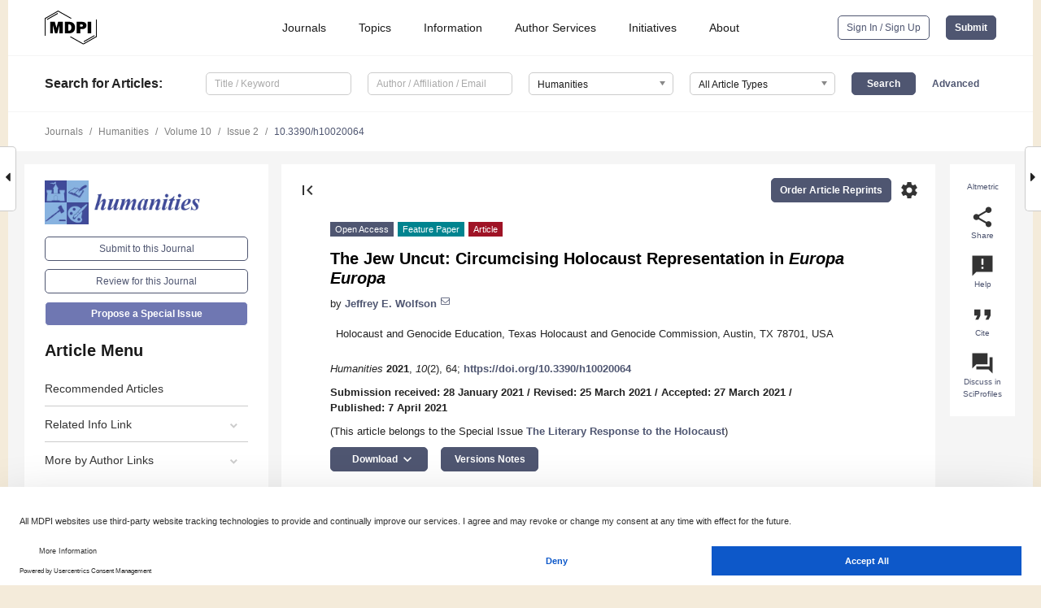

--- FILE ---
content_type: application/x-javascript
request_url: https://www.mdpi.com/journal/humanities/get/sections
body_size: 285
content:
[["1235","Anthropology in the Humanities"],["1236","Archaeology in the Humanities"],["1233","Cultural Studies & Critical Theory in the Humanities"],["1232","Film, Television, and Media Studies in the Humanities"],["1229","History in the Humanities"],["1230","Literature in the Humanities"],["1231","Philosophy and Classics in the Humanities"],["1330","Transdisciplinary Humanities"],[0,"General"]]

--- FILE ---
content_type: application/x-javascript
request_url: https://www.mdpi.com/journal/humanities/sections/0/get/special_issues
body_size: 5740
content:
[["4456","\u201cReading the beat\u201d\u2014Musical Aesthetics and Literature"],["16698","(Re)Mapping Cosmopolitanism in Literature and Film"],["218261","&ldquo;We the People&rdquo;: Telling the Story of the US 250th in Fairy Tales, Folklore, and Myth"],["187066","<strong>21st&nbsp;Century Racial Narratives in US Culture: Public Engagement<\/strong>"],["59217","Acts of Liberation"],["19042","Africa and its Lusophone and Spanish-Speaking Diaspora: New Horizons of Conceptualization"],["240847","Alice Dunbar-Nelson at 150: New Perspectives on the Writer"],["16072","Alternative Episteme: New practices in Francophone Films and Literatures"],["262122","American Poetry and Poetics in the World"],["191014","Anglophone Riot"],["7097","Animal Narratology"],["89563","Animals in Contemporary French and Francophone Literature and Culture"],["91975","Aqueous Instabilities"],["17397","Arab Diaspora Literature Then and Now"],["2145","Art and Words"],["21714","At Home in the Harlem Renaissance"],["237295","Baroque Tragedy: Intersections of Literature and Cinema"],["12809","Beat Generation Writers as Readers of World Literature"],["230453","Beyond and in the Margins of the Text and Textualities"],["235271","Black Feminist Ecologies"],["152632","Border Politics &amp; Refugee Narratives in Contemporary Literature"],["224247","Bridging Gaps in Critical Queer Genealogies: Transformative Emergent Scholarship in Queer Studies"],["194481","Care in the Environmental Humanities"],["230557","Celibacy in Irish Women&rsquo;s Writing"],["187069","Child Migration Experiences in Fiction, Film and Visual Art"],["15348","Children\u2019s Narratives as Transnational Cultural Heritage"],["209230","Comparative Jewish Literatures"],["126723","Constructing the Political in Children&rsquo;s Literature"],["19796","Contemporary Crime Fiction: Psychothriller!"],["14086","Contemporary Nostalgia"],["17243","Contestations: Literature & Aesthetics"],["70771","Crisis, Dying, Apocalypse: Subjectivity, Progress, and Ecology in the Light of the Anthropocene"],["234006","Cross-Borders and Crossroads&mdash;Sharing Cultural Memory and Identity Negotiation in South-Eastern European Narratives"],["258376","Cross-Fertilizations: European Literature and Hollywood Cinema (and Vice Versa)"],["256230","Crossing Oceans of Time and Space in Transpacific Asian American Literature"],["2607","Cultural History: The State of the Field"],["224781","Curiosity and Modernity in Early Modern Spain"],["4100","Death, Dying, Near-Death Experiences & Bereavement in the Western World"],["162304","Decolonization in Lusophone Literature"],["4103","Decolonizing Trauma Studies: Trauma and Postcolonialism"],["4327","Deep Mapping"],["166280","Depiction of Good and Evil in Fairytales"],["159544","Discourses of Madness"],["120614","Displacement and Beyond: Metaphor and Migrant Experience"],["265442","Dynamics of Romani Literature: From Testimonials and Autobiography to Autofiction and Autosociobiograpy"],["34029","Dystopian Scenarios in Contemporary Australian Narrative"],["174383","Early Modern Literature and the Mediterranean Slave Trade"],["191986","Eco-Rebels with a Cause: Representations and Explorations of Politics and Activism in Children's and YA Literature"],["213397","Economic Criticism in Literature and Culture"],["202235","Eighteenth-Century Travel Writing: New Directions"],["213139","Electronic Literature and Game Narratives"],["5208","Emotions and Affect in the Humanities, Creative Arts, and Performance"],["258730","Emotions and Affect in Words and Music"],["4805","Energy Use and the Humanities"],["14559","Entangled Narratives: History, Gender and the Gothic"],["19047","Environmental Humanities Approaches to Climate Change"],["17322","Ethics and Literary Practice"],["62626","Ethics and Literary Practice II: Refugees and Representation"],["164012","Evidence Unfolded: Digital Humanities Applications for Provenience, Provenance and Context"],["97270","Exilic Subjectivities in Arabic Literature: Belonging and Estrangement"],["94047","Exploring Authenticity in Contemporary Literatures in English"],["16864","Exploring Contemporary Historical Fiction"],["13073","Exploring\/Experiencing Culture Through the Digital Humanities"],["93717","Eyes on the Prize: Women&rsquo;s Writing and Literary Awards"],["142466","Fairy Lore and Fandom Explored: Critical Essays on the Popularity of Fairy Tales Then and Now"],["4989","Fairy Tale and its Uses in Contemporary New Media and Popular Culture"],["244735","Fairy Tales: Visions and Revisions"],["217063","Female Identity in Spanish Literature and Culture"],["189612","Feminism and Comics Studies"],["244517","Film and Philosophy"],["27252","Food Cultures &amp; Critical Sustainability"],["5233","Food, Culture, and Heritage. Identity Formation through Eating Customs"],["182434","Franz Kafka in the Age of Artificial Intelligence"],["234461","French Fantasy Literature"],["11588","Further Explorations Along the Silk Road"],["261746","Gender and Otherness in the Humanities"],["8744","Gender in Times of Crisis: A Multidisciplinary Conversation"],["4267","Global Indigeneities and the Environment"],["122782","Gothic Adaptation: Intermedial and Intercultural Shape-Shifting"],["82755","Greek Mythology &amp; Modern Culture: Reshaping Aesthetic Tastes"],["190478","H&ouml;lderlin and Poetic Transport"],["11921","Histories of Ethos: World Perspectives on Rhetoric"],["205223","Homes and Homelands: Leaving a Homeland\/Creating a Home"],["252092","Horror Genres in Modern Fiction"],["237162","How Has the Outer World Engaged Chinese Literature and Culture?"],["4207","Humanities in Health Professions Education and Practice"],["1700","Humanity\u2019s Future"],["201596","Hybridity and Border Crossings in Contemporary North American Poetry"],["2122","Idea of the University"],["253976","Imagine Otherwise: 21st Century Multiethnic Speculative Fiction and Narrative Time"],["207059","Imagining a Decolonial Future through Indigenous Activism"],["188664","Imagining the Law: American Literature and Justice"],["201246","Immigration, Displacement, and Cultural Preservation: Maintaining Home Country Culture in the Diaspora"],["240928","Innovative, Imaginative, and Inventive: Adventures and Adventurers in Victorian and Edwardian Transportation"],["21040","Interrogating Men: Toxic Masculinity in the Contemporary Moment"],["257159","Irish Literature and Culture"],["223226","Italian Studies Today: Global Perspectives"],["13388","J. G. Ballard and the Sciences"],["92255","Jane Austen: Work, Life, Legacy"],["7538","Joyce, Animals and the Nonhuman"],["229682","Labor Utopias and Dystopias"],["189993","Law and Literature: Graffiti"],["157362","Legacy of Gothic Tradition in Horror Fiction"],["255447","Literary Modernism and the Concept of Freedom"],["13618","Literature and Environment\u2014The Cradle of Ecocriticism"],["261834","Literature and Health in the 21st Century"],["214442","Literature and Sound"],["120157","Manga as a Social Critique: Focusing on Child Abuse"],["17483","Media Feminisms\/Feminism\u2019s Media: (Re)Framing Media Feminist Theory"],["236500","Media, Cultural Memory and Hauntology"],["16989","Medical Narratives of Ill Health"],["92351","Medieval Scandinavian Studies Today: Whence, Whereto, Why"],["219427","Memories of World War II in Norwegian Fiction and Life Writing"],["259767","Modern Fantasy Writing"],["238412","Modern Greek Literature and PTSD"],["230143","Modernist Ecologies in Irish Literature"],["19072","Modernist Women Poets: Generations, Geographies and Genders"],["181416","Music and the Written Word"],["122742","Narratives and Aesthetics of Cooking: Culinary Humanities"],["26297","Neo-Victorian Heterotopias"],["260533","New Approaches to Biblical Literary Studies"],["257008","New Approaches to Nineteenth-Century American Women&rsquo;s Poetry: Unsettling the Literary Tradition"],["3014","New Encounters between Literature and Philosophy"],["7897","New Encounters Between Philosophy and Literature II"],["249096","New Geographies of Thought: Black and Indigenous Epistemologies and Literary Production in Spanish America"],["93846","Nietzsche and Global Literature"],["231202","Nineteenth-Century Gothic Spiritualisms: Looking Under the Table"],["9758","Nordic and European Modernisms"],["169405","Omnia Sunt Communia: Reading the Early Modern Commons (1450&ndash;1850)"],["5269","On Being Human: Classical Thought on Self and Society"],["165221","Once upon a Time the Horror Genre&mdash;a Quest to Give the &ldquo;Nonsense&rdquo; a Meaning"],["35394","Peoples, Nature and Environments: Shaping Landscapes"],["19044","Philology + : The Renewal of Anglo-Saxon Literary and Cultural Studies"],["8672","Philosophy in the 1900s"],["21222","Photo-Textual Disorders: Writing, Photography and Illness"],["9393","Pictures and Conflicts since 1945"],["20636","Pirates in English Literature"],["96418","Pirates in English Literature and Culture, Vol. 2"],["211963","Plato as Poet and Dramatist: Literary Readings of the Platonic Dialogues"],["113429","Poetry and Posthumanity"],["171267","Politics in Literature and Film"],["9710","Possibilities and Paradoxes of Women, Gender, and Sexuality in Cultural Change"],["27603","Posthumanism, Virtuality, and the Arts"],["184678","Prague German Circle(s): Stable Values in Turbulent Times?"],["5189","Race, Politics, and the Humanities in an Age of 'Posts'"],["8548","Rape and Trauma"],["191017","Re-imagining Classical Monsters"],["260309","Reading the City: Urban Infrastructure in Literature"],["19347","Realism and Naturalism in the Humanities"],["263789","Realism in Chinese Literature: From Classical Roots to Contemporary Expressions"],["212770","Rebellion and Revolution in African American Literature"],["244756","Receptions of Women in Ancient Greek Literature"],["88643","Reconstructing Ecofeminism"],["16940","Regulation and Resistance: Gender and Coercive Power in Early Modern Literature"],["153686","Religious Narratives and Devotional Practices in Early Modern Art: New Research Orientations"],["18730","Representations of Race and Ethnicity in 20th and 21st-Century Latin American and Peninsular Spanish Literatures, Film, and Popular Culture"],["239183","Representations of the Body in Early Modern Spanish Art, Science, and Literature"],["3456","Research \u2018Values\u2019 in the Humanities: Funding Policies, Evaluation and Cultural Resources"],["20244","Revisiting German Jewish Writing & Culture, 1945-1975"],["257348","Rewilding the Humanities"],["201213","Rise of a New World: Postcolonialism and Caribbean Literature"],["15159","Romanticism and Contemporary Literary Theory"],["7007","Saving the Humanities from the Neoliberal University"],["212162","Scandal and Censorship"],["130315","Seen and Unseen: The Folklore of Secrecy"],["188590","Sexuality and Literacy in Early Medieval England"],["16830","Shakespeare and Digital Humanities: New Perspectives and Future Directions"],["249264","Shakespeare, Gender and Religion"],["47058","Social Memory: The Poetics and Politics of Remembering and Forgetting"],["117941","Sound Studies in African American Literature and Culture"],["206228","Space Between: Landscape, Mindscape, Architecture"],["8123","Spatial Bricolage: Methodological Eclecticism and the Poetics of \u201cMaking Do\u201d"],["257714","Sports, Literature and Culture"],["137726","Storytelling, Body, and Disability in Fiction and Popular Culture"],["138395","Streaming Services vs. Cinema: Redefining the Future of Film"],["240470","Swiss Literature and Culture"],["251547","Telling Tomorrows: Detective Fiction and Popular Culture"],["12213","The Anatomy of Inscription"],["138014","The Central American Novel in the Twenty-First Century, 2000&ndash;2020"],["2968","The Challenges of the Humanities, Past, Present, and Future - Volume 1"],["4346","The Challenges of the Humanities, Past, Present, and Future - Volume 2"],["91258","The Continuing Challenges of Percival Everett"],["181876","The Effects of Binary Thinking in the Arts and Humanities"],["25773","The Enlightenment in Literature and Other Art Forms"],["152551","The Eye in Spanish Golden Age Medicine, Anatomy, and Literature"],["8817","The Holocaust in Literature and Film"],["4305","The Humanities in a Utilitarian Age"],["97275","The Image in Poetry: Special Issue of Humanities"],["193908","The Interpretation of Fictional Characters in Literary Texts: History of Literary Criticism, Philosophy and Formal Ontologies"],["2087","The Legacy of Richard Rorty"],["59211","The New World(s) as Experienced by Early Modern Spanish Women Writers"],["2247","The Paradox of Horror"],["5201","The Poetics of Computation"],["189912","The Power of Superhero Literature: Applying the Lessons of Superheroes to Real Life"],["16068","The Public Place of Drama in Britain, 1968 to the Present Day"],["37383","The Relevance of The Humanities in the Twenty-First Century: Past and Present"],["4328","The Short Story and the Italian Pictorial Imagination, from Boccaccio to Bandello and Beyond"],["17746","The Sister Arts Since 1900: Poetry and the Visual Arts"],["260196","The State of LGBTQ Fiction"],["211238","The Use and Misuse of Fin-De-Si&egrave;cle Decadence and Its Imagination"],["10644","The Victorian Art of Murder"],["17645","Theology of Marilynne Robinson in a Postsecular Age"],["64980","Tobias Smollett: Life, Works, Legacies"],["4946","Transcultural Literary Studies: Politics, Theory, and Literary Analysis"],["1643","Translation as the Foundation for Humanistic Investigations"],["198770","Transnational, Intermedial and Computational Perspectives on European Popular Print"],["234093","Turn to the East: Afrofuturism 2.0, African Futurism and Sinofuturism in Speculative Theory, Criticism and Practice"],["17470","Unsilencing Black Sexuality in the African Diaspora"],["201743","Uses and Forms of Epistolarity in J.M. Coetzee&rsquo;s Work"],["184831","Victorian Realism and Crime"],["17833","War and Literature: Commiserating with the Enemy"],["138567","With&ndash;In Bodies: Research Assemblages of the Sensory and the Embodied"],["226740","Women Writing Science Fiction: Worlds of Possibility"],["129980","World Literature in the Times of Pandemics and Plagues"],["8555","Wounded: Studies in Literary and Cinematic Trauma"],["235930","Writing in the Backlash"]]